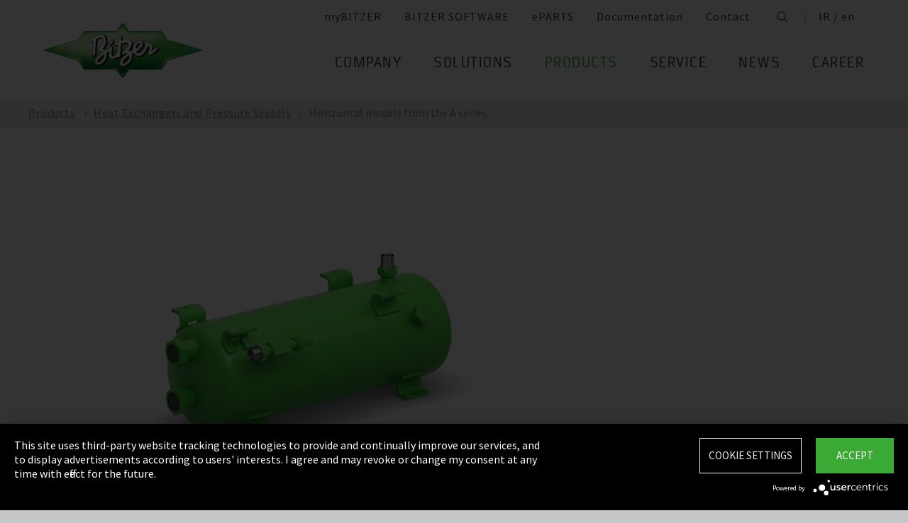

--- FILE ---
content_type: text/html;charset=UTF-8
request_url: https://www.bitzer.de/ir/en/liquid-receivers/horizontal-models-from-the-a-series/
body_size: 18492
content:

















<!-- is virtual country: true -->
<!-- #global.language.abbreviation: EN -->
<!-- #global.language.getLocale().getCountry(): GB -->
<!-- countryCode: IR -->

<!DOCTYPE html>
<html lang="en-IR" xmlns="http://www.w3.org/1999/xhtml" >
<head>
<script type="text/plain" data-usercentrics="Google Tag Manager">(function(w,d,s,l,i){w[l]=w[l]||[];w[l].push({'gtm.start':
new Date().getTime(),event:'gtm.js'});var f=d.getElementsByTagName(s)[0],
j=d.createElement(s),dl=l!='dataLayer'?'&l='+l:'';j.async=true;j.src=
'//www.googletagmanager.com/gtm.js?id='+i+dl;f.parentNode.insertBefore(j,f);
})(window,document,'script','dataLayer','GTM-PG8QDK');
// dataLayer.push({'ip_tracking_test': '10.0.0.205'});
</script>
<title>F…A series | liquid receivers (horizontal)</title>
<script type="application/javascript" src="https://app.usercentrics.eu/latest/main.js" language="en" id="UZKpRkXQt" ></script>
<meta name="theme-color" content="#41a62a">
<meta name="format-detection" content="telephone=no">
<meta name="viewport" content="width=device-width, initial-scale=1.0">
<meta http-equiv="Content-Type" content="text/html; charset=utf-8" />
<meta name="keywords" content="" />
<meta name="language" content="en" />
<meta name="robots" content="index, follow">
<meta name="description" content="For NH₃ / R717, up to 28 bar, 6 models with volumes 20 .. 320 l ➝ Learn more" />
<meta name="product_title" content="
Horizontal models from the A series
" />
<meta name="product_subtitle" content="The design and materials of this series were optimised for operation with ammonia." />
<meta name="searchresult_image" content="/shared_media/product_images/images_f_p/D_F_F202HA_1422-001.side.png" />
<meta name="is_archived_s" content="false" />
<meta name="breadcrumb_path" content="gb / en / Products / Products / Heat Exchangers and Pressure Vessels / Horizontal models from the A series" />
<meta name="solr_category" content="Products" />
<meta name="websitetype" content="international" />
<meta name="page_url" content="/gb/en/liquid-receivers/horizontal-models-from-the-a-series/" />
<meta name="change_date" content="1730362968781" />
<meta name="blacklist" content="au,nz" />

<link rel="canonical" href="https://www.bitzer.de/ir/en/liquid-receivers/horizontal-models-from-the-a-series/"/>
<link rel="icon" href="/css/images/favicon.png" sizes="40x40" >
<link rel="shortcut icon" type="image/png" href="/css/images/favicon.png" />
<link rel="stylesheet" type="text/css" href="/css/MyFontsWebfontsKit.css" media="all" />
<link rel="stylesheet" type="text/css" href="/css/refresh-styles-concat.css?v=22517649" media="all" />
<link rel="stylesheet" type="text/css" href="/css/print.css" media="print" />
<script type="text/javascript" src="/js/refresh/Patternlab/lib-js.js?v=21162370"></script>
<!-- Page generated at 09.09.2025 07:02:36 -->
<script type="text/javascript">
function createCookie(name, value) {
var expires = "";
var date = new Date();
date.setTime(date.getTime() + (14*24*60*60*1000));
expires = "; expires=" + date.toUTCString();
document.cookie = name +"=" + value + expires + "; path=/";
}
function createSessionCookie(name, value) {
document.cookie = name +"=" + value + "; path=/";
}
function deleteSessionCookie(name)
{
document.cookie = name +'=; Path=/; Expires=Thu, 01 Jan 1970 00:00:01 GMT;';
}
</script>
<script type="text/javascript">
window.gcaPress = 'PRESS';
window.gcaChooseAFile = 'Choose a file';
window.gcaPleaseSelect = 'please select';
window.gcaCommon = 'General';
window.gcaAllTypes = 'All types';
window.gcaAllSeries = 'All series';
window.gcaAllCategories = 'All categories';
window.gcaAllCompactors = 'All compressors';
window.gcaProductSeries = 'Product series';
window.gcaDeleteEntry = 'Remove entry';
window.gcaDocumentation = 'Documentation';
window.gcaLang = 'en';
window.gcaBestNo = 'Order no.';
window.gcaCad = 'CAD drawings';
window.gcaAddToWatchlist = 'On the notepad';
window.gcaProductAddedToWatchlistSuccess = 'The series was saved on the notepad.';
window.gcaRemoveFromWatchlist = 'Remove from notepad';
window.gcaProductRemovedFromWatchlistSuccess = 'The series was removed from the notepad.';
window.gcaWebsiteType = 'international';
window.gcaPutAQuestion = 'Submit request';
window.pdfIconUrl = '/css/images/svg/pdf_icon.svg';
window.zipIconUrl = '/css/images/svg/zip-icon.svg';
window.contactFormLink = '/ir/en/contacting-bitzer/?reason=Products&subject=';
function scrollTo(t){}
</script>
<link rel="preconnect" href="//cdn-eu.dynamicyield.com">
<link rel="preconnect" href="//st-eu.dynamicyield.com">
<link rel="preconnect" href="//rcom-eu.dynamicyield.com">
<link rel="dns-prefetch" href="//cdn-eu.dynamicyield.com">
<link rel="dns-prefetch" href="//st-eu.dynamicyield.com">
<link rel="dns-prefetch" href="//rcom-eu.dynamicyield.com">
<script type="text/javascript" src="//cdn-eu.dynamicyield.com/api/9876091/api_dynamic.js"></script>
<script type="text/javascript" src="//cdn-eu.dynamicyield.com/api/9876091/api_static.js"></script>
<script type="text/javascript">
window.DY = window.DY || {};
DY.recommendationContext = {type: 'OTHER', data: ['F…A series | liquid receivers (horizontal)']};
</script>
<script type="text/javascript">
createSessionCookie( "ice_visited_trigger_pages", 1);
</script>
</head>


<body class="en">
<!-- Google Tag Manager -->
<noscript><iframe src="//www.googletagmanager.com/ns.html?id=GTM-PG8QDK"
height="0" width="0" style="display:none;visibility:hidden"></iframe></noscript>
<style>
.file-upload > label:after {
content: "Choose a file";
}
</style>
<div class="content" id="container">
<div class="nav-anchor" id="nav-anchor">
<div id="search-form" class="search-form" data-toggler data-animate="fade-in" data-closable>
<div class="row align-middle">
<div class="columns small-12">
<form action="/ir/en/search/index.html" id="search" method="GET" class="row align-middle">
<div class="input-wrapper columns">
<input type="text" name="searchword" id="search-word" placeholder="Search" data-dpmaxz-eid="6" class="searchword">
</div>
<div class="columns shrink">
<button class="icon--only icon--search icon--search--large columns shrink" type="button" onclick="this.form.submit()"></button>
</div>
<div class="columns shrink">
<button class="icon--only icon--search icon--close columns shrink" type="button" data-close>×</button>
</div>
</form>
</div>
</div>
</div>
<header class="page-header" data-sticky-container>
<div class="sticky header" data-check-every="1" data-sticky data-sticky-on="small" data-anchor="nav-anchor" data-margin-top="0">
<div class="title-bar row bg-white vertical-align-wrapper">
<div class="title-bar-left vertical-align-content vertical-align-middle">
<a data-uid="Logo-Link" class="header-logo-wrapper" href="/ir/en/"><img src="/css/images/logo.jpg" alt="BITZER - Logo" class="logo hide-for-xlarge"></a>
</div>
<div class="title-bar-right vertical-align-content vertical-align-middle">
<button class="icon--only icon--search icon--search--large" type="button" data-toggle="search-form" onclick="setTimeout(function(){document.getElementById('search-word').focus()},50);"></button>
<button class="menu-icon" type="button" data-toggle="offCanvasRight"><span></span></button>
</div>
</div>
</div>
</header>
<div class="off-canvas-wrapper">
<div class="off-canvas-wrapper-inner no-transform" data-off-canvas-wrapper>
<div class="off-canvas position-right reveal-for-xlarge fixed navigation" id="offCanvasRight" data-off-canvas data-reveal-on="xlarge" data-position="right">

<ul id="meta-navigation" class="vertical align-right xlarge-horizontal menu meta-navigation" data-drilldown data-slide-speed="250" data-back-button="<li class='js-drilldown-back'><a data-uid='i405560440310604031060'>Back</a></li>">
<li>
<a data-uid="i4055604-1333906650-449233240" title="myBITZER" target="_blank" href="https://www.mybitzer.de/portal/landingpage?lang=en">myBITZER</a>
</li>
<li>
<a data-uid="i4055604-2472170111595736135" title="BITZER SOFTWARE" target="_blank" href="https://www.bitzer.de/websoftware/Default.aspx?lng=de&lang=de&country=de">BITZER SOFTWARE</a>
</li>
<li>
<a class="meta-navi-link-with-tooltip" id="i4055604-1327523461359087518" data-uid="i4055604-1327523461359087518" title="ePARTS" target="_blank" href="https://eparts.bitzer.de/">ePARTS</a>
<div data-uid="target-i4055604-1327523461359087518" class="hide show-for-xlarge link-tooltip-desktop">
<p>ePARTS makes finding the appropriate spare parts for our products fast and easy. The parts are listed according to the model range and appear as a simple zoomable expanded-view drawing. The software is free of charge. As a direct BITZER customer registered at myBITZER, you benefit from additional advanced features – for example, the ability to view online prices of individual spare parts.</p>
<img class="link-tooltip-desktop-close hide-for-small" src="/css/images/svg/close.svg">
</div>
<div data-uid="target-i4055604-1327523461359087518" class="hide hide-for-xlarge link-tooltip-mobile">
<p>ePARTS makes finding the appropriate spare parts for our products fast and easy. The parts are listed according to the model range and appear as a simple zoomable expanded-view drawing. The software is free of charge. As a direct BITZER customer registered at myBITZER, you benefit from additional advanced features – for example, the ability to view online prices of individual spare parts.</p>
<img class="link-tooltip-mobile-close hide-for-xlarge" src="/css/images/svg/close.svg">
</div>
</li>
<li>
<a data-uid="i4055604-1908600166414118162" title="Documentation" target="_blank" href="https://www.mybitzer.de/portal/document?lang=en&country=ir">Documentation</a>
</li>
<li>
<a data-uid="i4055604-1678787584-765805686" title="Contact" href="/ir/en/contacting-bitzer/">Contact</a>
</li>
<li class="show-for-xlarge search-icon-desktop"><button class="icon--only icon--search" type="button" data-toggle="search-form" onclick="setTimeout(function(){document.getElementById('search-word').focus()},50);"></button></li>
<li class="show-for-xlarge selected-country-desktop"><a data-uid="i4055604-76231757-76231757" id="country-2" href="javascript:document.getElementById('country').click()">Germany (de)</a></li>
</ul>
<script type="text/javascript">
function setMetaNaviOverlayCookie()
{
var date = new Date();
date.setTime(date.getTime() + (3600 * 24 * 365 * 1000));
var expires = '; expires=' + date.toGMTString();
document.cookie = 'showMetanaviOverlay=' + 'no' + expires + '; path=/';
}
function readMetaNaviCookie(name)
{
var nameEQ = name + "=";
var ca = document.cookie.split(';');
for(var i=0;i < ca.length;i++)
{
var c = ca[i];
while (c.charAt(0)==' ') c = c.substring(1,c.length);
if (c.indexOf(nameEQ) == 0) return c.substring(nameEQ.length,c.length);
}
return "";
}
jQuery( document ).ready(function()
{
jQuery(document).on('click','#country-2',function(e)
{
jQuery( this ).toggleClass( "active" );
});
// Desktop handling: mouse-over
jQuery(document).on('mouseover','.meta-navi-link-with-tooltip',function(e)
{
var link = jQuery(this);
// show tool-tip if no cookie was set
if( readMetaNaviCookie("showMetanaviOverlay") == "")
{
setTimeout( function() { jQuery(link).next('.link-tooltip-desktop').removeClass('hide').hide().fadeIn(500) }, 500 );
}
});
// Desktop handling: mouse-out
jQuery(document).on('mouseout','.meta-navi-link-with-tooltip',function(e)
{
// jQuery(this).next('.link-tooltip-desktop').hide();
});
// Desktop handling: close tool-tip
jQuery(document).on('click','.link-tooltip-desktop-close',function(e)
{
setMetaNaviOverlayCookie();
jQuery(".link-tooltip-desktop").removeClass("show").addClass("hide");
});
// Mobile handling: show tool-tip
if( readMetaNaviCookie("showMetanaviOverlay") == "")
{
jQuery(".link-tooltip-mobile").removeClass("hide");
}
// Mobile handling: close tool-tip
jQuery(document).on('click','.link-tooltip-mobile-close',function(e)
{
setMetaNaviOverlayCookie();
jQuery(".link-tooltip-mobile").removeClass("show").addClass("hide");
// resize height of navigation container
var numMobileNavigationItems = jQuery('.meta-navi-link-with-tooltip').parents('.meta-navigation').children(':not(.show-for-xlarge)').length;
var heightPerNavigationItem = 40;
var mobileNavigationHeight = numMobileNavigationItems * heightPerNavigationItem;
jQuery('.meta-navi-link-with-tooltip').parents('.is-drilldown').css('min-height', mobileNavigationHeight + 'px');
});
});
</script>
<!-- / meta -->
<!-- main nav -->
<div data-sticky-container class="main-navigation-wrapper" id="naviwrapper"> <ul class="vertical xlarge-horizontal align-right menu main-navigation sticky float-right-xlarge main-nav-submenu accordion-menu" data-accordion-menu data-slide-speed="0" data-multi-open="false" data-sticky-on="xlarge" data-anchor="nav-anchor" data-margin-top="0" data-allow-all-closed="true" data-submenu-toggle="true"> <li><a href="/ir/en/company/" title="Company">Company</a><ul class="menu horizontal nested small-collapse" data-tab-content> <li class="columns small-10 small-offset-1 xlarge-12 xlarge-offset-0"> <div> <ul class="sub menu vertical nested"> <li><a target="_self" data-uid="i40556041683947569837414257" debug2="TODO: BITZERDB-519" href="/ir/en/about-us/" title="About us">About us</a></li> <li><a target="_self" data-uid="i405560413139054711736115716" debug2="TODO: BITZERDB-519" href="/ir/en/bitzer-worldwide/index.html" title="BITZER worldwide">BITZER worldwide</a></li> <li><a target="_self" data-uid="i40556041075249466-730451407" debug2="TODO: BITZERDB-519" href="/ir/en/other-companies/" title="Group Companies">Group Companies</a></li> <li><a target="_self" data-uid="i4055604706330517-1921570297" debug2="TODO: BITZERDB-519" href="/ir/en/responsibility.jsp" title="Responsibility at BITZER">Responsibility at BITZER</a></li></ul> </div> </li> <li class="columns small-10 small-offset-1 xlarge-12 xlarge-offset-0"> <span>Purchasing and Logistics</span> <div> <ul class="sub menu vertical nested"> <li><a target="_self" data-uid="i4055604443122515136436496" debug2="TODO: BITZERDB-519" href="/ir/en/purchasing-and-logistics/purchasing-philosophy/" title="Purchasing Philosophy">Purchasing Philosophy</a></li> <li><a target="_self" data-uid="i40556042132247321109751071" debug2="TODO: BITZERDB-519" href="/ir/en/purchasing-and-logistics/supplier-application/" title="Supplier application">Supplier application</a></li> <li><a target="_self" data-uid="i4055604-978294581-421728219" debug2="TODO: BITZERDB-519" href="/ir/en/purchasing-and-logistics/downloads/" title="Downloads">Downloads</a></li> <li><a target="_self" data-uid="i4055604-334906157-365072323" debug2="TODO: BITZERDB-519" href="/ir/en/purchasing-and-logistics/bitzer-goes-ariba/" title="BITZER goes Ariba">BITZER goes Ariba</a></li></ul> </div> </li> </ul> </li><li><a href="/ir/en/applications/" title="Solutions">Solutions</a><ul class="menu horizontal nested small-collapse" data-tab-content> <li class="columns small-10 small-offset-1 xlarge-12 xlarge-offset-0"> <div> <ul class="sub menu vertical nested"> <li><a target="_self" data-uid="i4055604-8478013331932789857" debug2="TODO: BITZERDB-519" href="/ir/en/refrigeration-technology/" title="Refrigeration">Refrigeration</a></li> <li><a target="_self" data-uid="i4055604-107676068216668544" debug2="TODO: BITZERDB-519" href="/ir/en/air-conditioning-technology/" title="Air Conditioning and Process Cooling">Air Conditioning and Process Cooling</a></li> <li><a target="_self" data-uid="i4055604-985093893-1860511903" debug2="TODO: BITZERDB-519" href="/ir/en/heat-pumps/" title="Heat pumps">Heat pumps</a></li> <li><a target="_self" data-uid="i4055604-12380346791382718406" debug2="TODO: BITZERDB-519" href="/ir/en/transport/" title="Transport">Transport</a></li> </ul> </div> </li> </ul> </li><li><a data-uid="i4055604-939117180-1435210958" class="active" href="/ir/en/products/index.html" title="Products">Products</a><ul class="menu horizontal nested small-collapse" data-tab-content> <li class="columns small-10 small-offset-1 xlarge-12 xlarge-offset-0"> <div> <ul class="sub menu vertical nested"> <li><a target="_self" data-uid="i4055604-79122958685790261" debug2="TODO: BITZERDB-519" href="/ir/en/reciprocating-compressors/index.html" title="Reciprocating Compressors">Reciprocating Compressors</a></li> <li><a target="_self" data-uid="i4055604278031938-804348191" debug2="TODO: BITZERDB-519" href="/ir/en/screw-compressors/index.html" title="Screw Compressors">Screw Compressors</a></li> <li><a target="_self" data-uid="i4055604-3037195571290957064" debug2="TODO: BITZERDB-519" href="/ir/en/scroll-compressors/index.html" title="Scroll Compressors">Scroll Compressors</a></li> <li><a target="_self" data-uid="i4055604-283815895-1549391526" debug2="TODO: BITZERDB-519" href="/ir/en/condensing-units/index.html" title="Condensing Units">Condensing Units</a></li> <li><a target="_self" data-uid="i405560417591096551426565471" class="active" href="/ir/en/heat-exchangers-and-pressure-vessels/index.html" title="Heat Exchangers and Pressure Vessels">Heat Exchangers and Pressure Vessels</a></li> <li><a target="_self" data-uid="i4055604263065402-1877675159" debug2="TODO: BITZERDB-519" href="/ir/en/products/electronics-and-controls/index.html" title="Electronic Components">Electronic Components</a></li> <li><a target="_self" data-uid="i4055604-1624138457-351792732" debug2="TODO: BITZERDB-519" href="/ir/en/products/ammonia-compressor-packs/index.html" title="Ammonia Compressor Packs">Ammonia Compressor Packs</a></li> </ul> </div> </li> <li class="columns small-10 small-offset-1 xlarge-12 xlarge-offset-0"> <span>Tools & Archive</span> <div> <ul class="sub menu vertical nested"> <li><a target="_self" data-uid="i40556041383974343-1081186241" debug2="TODO: BITZERDB-519" href="/ir/en/tools-archive/software/software/" title="Software">Software</a></li> <li><a target="_self" data-uid="i40556042047634-990439842" debug2="TODO: BITZERDB-519" href="/ir/en/tools-archive/apps/" title="Apps">Apps</a></li> <li><a target="_blank" data-uid="i40556046194755431538291768" debug2="TODO: BITZERDB-519" href="https://www.bitzer-refrigerantreport.com/" title="Refrigerant Report">Refrigerant Report</a></li> <li><a target="_self" data-uid="i40556041451195918-1209404063" debug2="TODO: BITZERDB-519" href="/ir/en/productexplorer/" title="Productexplorer">Productexplorer</a></li> <li><a target="_self" data-uid="i4055604617844199383613662" debug2="TODO: BITZERDB-519" href="/ir/en/tools-archive/piracy/index-2.jsp" title="Original or Counterfeit?">Original or Counterfeit?</a></li> <li><a target="_self" data-uid="i4055604-629651672077745610" debug2="TODO: BITZERDB-519" href="/ir/en/tools-archive/product-archive/" title="Product Archive">Product Archive</a></li> <li><a target="_self" data-uid="i4055604-1301732800540353061" debug2="TODO: BITZERDB-519" href="/ir/en/bdn.jsp" title="BITZER DIGITAL NETWORK">BITZER DIGITAL NETWORK</a></li></ul> </div> </li> </ul> </li><li><a href="/ir/en/service/" title="Service">Service</a><ul class="menu horizontal nested small-collapse" data-tab-content> <li class="columns small-10 small-offset-1 xlarge-12 xlarge-offset-0"> <div> <ul class="sub menu vertical nested"> <li><a target="_blank" data-uid="i4055604-1754957960759722502" debug2="TODO: BITZERDB-519" href="https://trainings-events.bitzer.de/tms/frontend/index.cfm?l=1000&modus=" title="SCHAUFLER Academy Trainings & Seminars">SCHAUFLER Academy Trainings & Seminars</a></li> <li><a target="_self" data-uid="i4055604-1612644280-2134704950" debug2="TODO: BITZERDB-519" href="/ir/en/service/services/original-spare-parts/" title="ORIGINAL SPARE PARTS">ORIGINAL SPARE PARTS</a></li> <li><a target="_self" data-uid="i4055604-861507457-800987549" debug2="TODO: BITZERDB-519" href="/ir/en/service/services/after-sales-and-repair/" title="After Sales & Repair">After Sales & Repair</a></li> <li><a target="_self" data-uid="i40556049172577032139512010" debug2="TODO: BITZERDB-519" href="/ir/en/service/services/warranty-extension/" title="Warranty Management">Warranty Management</a></li> <li><a target="_self" data-uid="i4055604-90532060467029269" debug2="TODO: BITZERDB-519" href="/ir/en/service/services/bitzer-services/" title="BITZER Services">BITZER Services</a></li> <li><a target="_self" data-uid="i4055604274970949-2079448899" debug2="TODO: BITZERDB-519" href="/ir/en/service/services/marineservicenetwork/" title="Marine Service Network">Marine Service Network</a></li></ul> </div> </li> </ul> </li><li><a href="/ir/en/news/" title="News">News</a><ul class="menu horizontal nested small-collapse" data-tab-content> <li class="columns small-10 small-offset-1 xlarge-12 xlarge-offset-0"> <div> <ul class="sub menu vertical nested"> <li><a target="_self" data-uid="i4055604-601228119-954506772" debug2="TODO: BITZERDB-519" href="/ir/en/press/" title="Press releases">Press releases</a></li> <li><a target="_self" data-uid="i4055604-866678673-1934603539" debug2="TODO: BITZERDB-519" href="/ir/en/press-materials/" title="Press materials">Press materials</a></li></ul> </div> </li> <li class="columns small-10 small-offset-1 xlarge-12 xlarge-offset-0"> <div> <ul class="sub menu vertical nested"> <li><a target="_self" data-uid="i40556042132488147-583173994" debug2="TODO: BITZERDB-519" href="/ir/en/events/" title="Trade Fairs">Trade Fairs</a></li></ul> </div> </li> </ul> </li> <li>  <a href="/ir/en/career/" title="Career">Career</a>  <ul class="menu horizontal nested small-collapse" data-tab-content>  <li class="columns small-10 small-offset-1 xlarge-12 xlarge-offset-0">   <div> <ul class="sub menu vertical nested">  <li><a target="_self" data-uid="i4055604-4765498536173365" debug2="TODO: BITZERDB-519" href="/ir/en/career/career-at-bitzer/bitzer-as-an-employer/" title="BITZER as an employer">BITZER as an employer</a></li>  <li><a target="_self" data-uid="i40556042234742551884965279" debug2="TODO: BITZERDB-519" href="/ir/en/career/career-at-bitzer/job-vacancies/" title="Job portal">Job portal</a></li>  <li><a target="_self" data-uid="i4055604693661823728562" debug2="TODO: BITZERDB-519" href="/ir/en/career/career-at-bitzer/faq/" title="FAQ">FAQ</a></li>  </ul> </div>  </li>  <li class="columns small-10 small-offset-1 xlarge-12 xlarge-offset-0">  <span>Career Groups</span>  <div> <ul class="sub menu vertical nested">  <li><a target="_self" data-uid="i4055604-21165240711798231988" debug2="TODO: BITZERDB-519" href="/ir/en/career/career-groups/training-and-studies/" title="Training and Education">Training and Education</a></li>  <li><a target="_self" data-uid="i4055604-1162259418-1513326881" debug2="TODO: BITZERDB-519" href="/ir/en/career/career-groups/new-to-the-job-market/" title="Career Starters">Career Starters</a></li>  <li><a target="_self" data-uid="i4055604-1999515258-1016310435" debug2="TODO: BITZERDB-519" href="/ir/en/career/career-groups/applicants-with-experience/" title="Experienced Professionals">Experienced Professionals</a></li>  <li><a target="_self" data-uid="i4055604-1142134777-88480623" debug2="TODO: BITZERDB-519" href="/ir/en/career/career-groups/refrigeration-and-air-conditioning-professionals/" title="Refrigeration and Air Conditioning Professionals">Refrigeration and Air Conditioning Professionals</a></li>  <li><a target="_self" data-uid="i4055604-1165853640-1838561584" debug2="TODO: BITZERDB-519" href="/ir/en/career/career-groups/trainee-and-master-thesis/" title="Trainee & Master Thesis">Trainee & Master Thesis</a></li>  </ul> </div>  </li>  </ul>  </li>   </ul> <div class="row show-for-xlarge"> <div class="columns"> <a data-uid="i4055604-1285673059-1324468476" href="/ir/en/" class="off-canvas-logo-wrapper"> <img src="/css/images/logo.jpg" alt="BITZER - Logo" class="logo"> </a> </div> </div> </div>
<!-- / main nav -->
<!-- international -->
<ul id="countrylist" class="vertical menu country-selector drilldown" data-drilldown data-allow-all-closed="true" data-multi-open="false" data-back-button="<li class='js-drilldown-back'><a data-uid='i405560440310603015911'>Back</a></li>" data-auto-height="true" data-animate-height="true">
<li>
<a data-uid="i4055604-76231757-76231757" id="country" class="hide-for-xlarge" href="#">Germany (de)</a>
<ul data-tab-content>
<li class="li-close-button"><button class="icon--only icon--search icon--close show-for-xlarge" type="button" onclick="document.getElementById('country').click()">×</button></li>
<li>
<h3 class="language-select-headline headline-style-3 primary-color">Please select country and language:</h3>
</li>
<li>
<a class="language-select-europe" data-uid="i405560440309704030970" href="#">Europe</a>
<ul class="row xlarge-up-4 continentContainer">
<li class="columns"><a data-is-country-select="true" data-uid="i40556041017581365-898070931" id="ATde" title="europe" href="/at/de/waermetauscher-und-druckbehaelter/liegende-modelle-der-a-serie/">Austria / de&#x200E;</a></li>
<li class="columns"><a data-is-country-select="true" data-uid="i40556041439988344-808651477" id="BYen" title="europe" href="/by/en/liquid-receivers/horizontal-models-from-the-a-series/">Belarus / en&#x200E;</a></li>
<li class="columns"><a data-is-country-select="true" data-uid="i405560414401584353158" id="BEfr" title="europe" href="/bx/fr/index.jsp?country=BE">Belgium / fr</a></li>
<li class="columns"><a data-is-country-select="true" data-uid="i40556041407830465-808651477" id="BAen" title="europe" href="/ba/en/liquid-receivers/horizontal-models-from-the-a-series/">Bosnia-Herzegovina / en&#x200E;</a></li>
<li class="columns"><a data-is-country-select="true" data-uid="i4055604-1284813001-808651477" id="BGen" title="europe" href="/bg/en/liquid-receivers/horizontal-models-from-the-a-series/">Bulgaria / en&#x200E;</a></li>
<li class="columns"><a data-is-country-select="true" data-uid="i4055604-1592524213-808651477" id="HRen" title="europe" href="/hr/en/liquid-receivers/horizontal-models-from-the-a-series/">Croatia / en&#x200E;</a></li>
<li class="columns"><a data-is-country-select="true" data-uid="i40556042033349046-808651477" id="CYen" title="europe" href="/cy/en/liquid-receivers/horizontal-models-from-the-a-series/">Cyprus / en&#x200E;</a></li>
<li class="columns"><a data-is-country-select="true" data-uid="i4055604370902121-808651477" id="CZen" title="europe" href="/cz/en/liquid-receivers/horizontal-models-from-the-a-series/">Czech Republic / en&#x200E;</a></li>
<li class="columns"><a data-is-country-select="true" data-uid="i4055604-1077783494-808651477" id="DKen" title="europe" href="/dk/en/liquid-receivers/horizontal-models-from-the-a-series/">Denmark / en&#x200E;</a></li>
<li class="columns"><a data-is-country-select="true" data-uid="i4055604-10777834941718891149" id="DKdk-en" title="europe" href="/dk/dk-en/products/heat-exchangers-and-pressure-vessels/liquid-receivers/for-nh-x2083/horizontal-models-from-the-a-series/">Denmark / dk-en&#x200E;</a></li>
<li class="columns"><a data-is-country-select="true" data-uid="i4055604216141213-808651477" id="EEen" title="europe" href="/ee/en/liquid-receivers/horizontal-models-from-the-a-series/">Estonia / en&#x200E;</a></li>
<li class="columns"><a data-is-country-select="true" data-uid="i4055604811710550-808651477" id="FIen" title="europe" href="/fi/en/liquid-receivers/horizontal-models-from-the-a-series/">Finland / en&#x200E;</a></li>
<li class="columns"><a data-is-country-select="true" data-uid="i40556042112320571-1974498592" id="FRfr" title="europe" href="/fr/fr/echangeurs-de-chaleur-et-reservoirs-sous-pression/modeles-horizontaux-de-la-serie-a/">France / fr&#x200E;</a></li>
<li class="columns"><a data-is-country-select="true" data-uid="i40556041588421523-898070931" id="DEde" title="europe" href="/de/de/waermetauscher-und-druckbehaelter/liegende-modelle-der-a-serie/">Germany / de&#x200E;</a></li>
<li class="columns"><a data-is-country-select="true" data-uid="i40556042141060237-808651477" id="GRen" title="europe" href="/gr/en/liquid-receivers/horizontal-models-from-the-a-series/">Greece / en&#x200E;</a></li>
<li class="columns"><a data-is-country-select="true" data-uid="i4055604-1364848382-808651477" id="HUen" title="europe" href="/hu/en/liquid-receivers/horizontal-models-from-the-a-series/">Hungary / en&#x200E;</a></li>
<li class="columns"><a data-is-country-select="true" data-uid="i4055604-1000832298-808651477" id="ISen" title="europe" href="/is/en/liquid-receivers/horizontal-models-from-the-a-series/">Iceland / en&#x200E;</a></li>
<li class="columns"><a data-is-country-select="true" data-uid="i4055604-571395033-808651477" id="IEen" title="europe" href="/ie/en/liquid-receivers/horizontal-models-from-the-a-series/">Ireland / en&#x200E;</a></li>
<li class="columns"><a data-is-country-select="true" data-uid="i405560470969475-1601644735" id="ITit" title="europe" href="/it/it/scambiatori-di-calore-e-recipienti-in-pressione/modelli-orizzontali-della-serie-a/">Italy / it&#x200E;</a></li>
<li class="columns"><a data-is-country-select="true" data-uid="i4055604-2025997777-808651477" id="LVen" title="europe" href="/lv/en/liquid-receivers/horizontal-models-from-the-a-series/">Latvia / en&#x200E;</a></li>
<li class="columns"><a data-is-country-select="true" data-uid="i40556041343600073-808651477" id="LTen" title="europe" href="/lt/en/liquid-receivers/horizontal-models-from-the-a-series/">Lithuania / en&#x200E;</a></li>
<li class="columns"><a data-is-country-select="true" data-uid="i4055604-17269925063158" id="LUfr" title="europe" href="/bx/fr/index.jsp?country=LU">Luxembourg / fr</a></li>
<li class="columns"><a data-is-country-select="true" data-uid="i405560474108325-808651477" id="MTen" title="europe" href="/mt/en/liquid-receivers/horizontal-models-from-the-a-series/">Malta / en&#x200E;</a></li>
<li class="columns"><a data-is-country-select="true" data-uid="i4055604-9288984483158" id="NLen" title="europe" href="/bx/en/index.jsp?country=NL">Netherlands / en</a></li>
<li class="columns"><a data-is-country-select="true" data-uid="i4055604-1955869026-808651477" id="NOen" title="europe" href="/no/en/liquid-receivers/horizontal-models-from-the-a-series/">Norway / en&#x200E;</a></li>
<li class="columns"><a data-is-country-select="true" data-uid="i4055604-1898810230-808651477" id="PLen" title="europe" href="/pl/en/liquid-receivers/horizontal-models-from-the-a-series/">Poland / en&#x200E;</a></li>
<li class="columns"><a data-is-country-select="true" data-uid="i4055604794006110329446964" id="PTpt" title="europe" href="/pt/pt/trocadores-de-calor-e-vasos-de-pressao/modelos-horizontais-da-serie-a/">Portugal / pt&#x200E;</a></li>
<li class="columns"><a data-is-country-select="true" data-uid="i4055604-1252611147-808651477" id="ROen" title="europe" href="/ro/en/liquid-receivers/horizontal-models-from-the-a-series/">Romania / en&#x200E;</a></li>
<li class="columns"><a data-is-country-select="true" data-uid="i4055604-18357851253651" id="RUru" title="europe" href="/ru/ru">Russia / ru</a></li>
<li class="columns"><a data-is-country-select="true" data-uid="i4055604-1810647696-808651477" id="CSen" title="europe" href="/cs/en/liquid-receivers/horizontal-models-from-the-a-series/">Serbia & Montenegro / en&#x200E;</a></li>
<li class="columns"><a data-is-country-select="true" data-uid="i4055604-1019673374-808651477" id="SKen" title="europe" href="/sk/en/liquid-receivers/horizontal-models-from-the-a-series/">Slovakia / en&#x200E;</a></li>
<li class="columns"><a data-is-country-select="true" data-uid="i4055604-1019551327-808651477" id="SIen" title="europe" href="/si/en/liquid-receivers/horizontal-models-from-the-a-series/">Slovenia / en&#x200E;</a></li>
<li class="columns"><a data-is-country-select="true" data-uid="i4055604800854171465702400" id="ESes" title="europe" href="/es/es/intercambiadores-de-calor-y-recipientes-a-presion/modelos-horizontales-de-la-serie-a/">Spain / es&#x200E;</a></li>
<li class="columns"><a data-is-country-select="true" data-uid="i4055604-1805740532-808651477" id="SEen" title="europe" href="/se/en/liquid-receivers/horizontal-models-from-the-a-series/">Sweden / en&#x200E;</a></li>
<li class="columns"><a data-is-country-select="true" data-uid="i4055604-1628560509-898070931" id="CHde" title="europe" href="/ch/de/waermetauscher-und-druckbehaelter/liegende-modelle-der-a-serie/">Switzerland / de&#x200E;</a></li>
<li class="columns"><a data-is-country-select="true" data-uid="i4055604-1778564402-808651477" id="TRen" title="europe" href="/tr/en/liquid-receivers/horizontal-models-from-the-a-series/">Turkey / en&#x200E;</a></li>
<li class="columns"><a data-is-country-select="true" data-uid="i40556041299996251-808651477" id="UAen" title="europe" href="/ua/en/liquid-receivers/horizontal-models-from-the-a-series/">Ukraine / en&#x200E;</a></li>
<li class="columns"><a data-is-country-select="true" data-uid="i4055604-1691889586-808651477" id="GBen" title="europe" href="/gb/en/liquid-receivers/horizontal-models-from-the-a-series/">United Kingdom / en&#x200E;</a></li>
</ul>
</li>
<li>
<a data-uid="i405560440309714030971" href="#">America</a>
<ul class="row xlarge-up-4 continentContainer">
<li class="columns"><a data-is-country-select="true" data-uid="i4055604-488250169-488250169" id="ARes" title="america" href="/ar/es/intercambiadores-de-calor-y-recipientes-a-presion/modelos-horizontales-de-la-serie-a/">Argentina / es&#x200E;</a></li>
<li class="columns"><a data-is-country-select="true" data-uid="i4055604-1687873386-1687873386" id="BBen" title="america" href="/bb/en/liquid-receivers/horizontal-models-from-the-a-series/">Barbados / en&#x200E;</a></li>
<li class="columns"><a data-is-country-select="true" data-uid="i405560419861218031986121803" id="BZen" title="america" href="/bz/en/liquid-receivers/horizontal-models-from-the-a-series/">Belize / en&#x200E;</a></li>
<li class="columns"><a data-is-country-select="true" data-uid="i405560419825633981982563398" id="BOes" title="america" href="/bo/es/intercambiadores-de-calor-y-recipientes-a-presion/modelos-horizontales-de-la-serie-a/">Bolivien / es&#x200E;</a></li>
<li class="columns"><a data-is-country-select="true" data-uid="i405560420173337992017333799" id="BQen" title="america" href="/bq/en/liquid-receivers/horizontal-models-from-the-a-series/">Bonaire, Sint Eustatius and Saba / en&#x200E;</a></li>
<li class="columns"><a data-is-country-select="true" data-uid="i405560419978156923152" id="BRpt-br" title="america" href="/br/pt-br">Brazil / pt-br</a></li>
<li class="columns"><a data-is-country-select="true" data-uid="i405560420111080782011108078" id="CAen" title="america" href="/ca/en/liquid-receivers/horizontal-models-from-the-a-series/">Canada / en&#x200E;</a></li>
<li class="columns"><a data-is-country-select="true" data-uid="i405560420111080782011108078" id="CAfr" title="america" href="/ca/fr/echangeurs-de-chaleur-et-reservoirs-sous-pression/modeles-horizontaux-de-la-serie-a/">Canada / fr&#x200E;</a></li>
<li class="columns"><a data-is-country-select="true" data-uid="i405560419043033571904303357" id="GBen" title="america" href="/gb/en/liquid-receivers/horizontal-models-from-the-a-series/">Caribbean / en&#x200E;</a></li>
<li class="columns"><a data-is-country-select="true" data-uid="i40556046507852565078525" id="CLes" title="america" href="/cl/es/intercambiadores-de-calor-y-recipientes-a-presion/modelos-horizontales-de-la-serie-a/">Chile / es&#x200E;</a></li>
<li class="columns"><a data-is-country-select="true" data-uid="i4055604-564327172-564327172" id="COes" title="america" href="/co/es/intercambiadores-de-calor-y-recipientes-a-presion/modelos-horizontales-de-la-serie-a/">Colombia / es&#x200E;</a></li>
<li class="columns"><a data-is-country-select="true" data-uid="i4055604-2100387967-2100387967" id="CRes" title="america" href="/cr/es/intercambiadores-de-calor-y-recipientes-a-presion/modelos-horizontales-de-la-serie-a/">Costa Rica / es&#x200E;</a></li>
<li class="columns"><a data-is-country-select="true" data-uid="i405560421115692111569" id="CUes" title="america" href="/cu/es/intercambiadores-de-calor-y-recipientes-a-presion/modelos-horizontales-de-la-serie-a/">Cuba / es&#x200E;</a></li>
<li class="columns"><a data-is-country-select="true" data-uid="i4055604-1503882768-1503882768" id="CWen" title="america" href="/cw/en/liquid-receivers/horizontal-models-from-the-a-series/">Curacao / en&#x200E;</a></li>
<li class="columns"><a data-is-country-select="true" data-uid="i4055604-961132210-961132210" id="DOes" title="america" href="/do/es/intercambiadores-de-calor-y-recipientes-a-presion/modelos-horizontales-de-la-serie-a/">Dominican Republic / es&#x200E;</a></li>
<li class="columns"><a data-is-country-select="true" data-uid="i4055604-241428163-241428163" id="ECes" title="america" href="/ec/es/intercambiadores-de-calor-y-recipientes-a-presion/modelos-horizontales-de-la-serie-a/">Ecuador / es&#x200E;</a></li>
<li class="columns"><a data-is-country-select="true" data-uid="i4055604828611831828611831" id="SVes" title="america" href="/sv/es/intercambiadores-de-calor-y-recipientes-a-presion/modelos-horizontales-de-la-serie-a/">El Salvador / es&#x200E;</a></li>
<li class="columns"><a data-is-country-select="true" data-uid="i405560419486241701948624170" id="GDes" title="america" href="/gd/es/intercambiadores-de-calor-y-recipientes-a-presion/modelos-horizontales-de-la-serie-a/">Grenada / es&#x200E;</a></li>
<li class="columns"><a data-is-country-select="true" data-uid="i405560418762431491876243149" id="GTes" title="america" href="/gt/es/intercambiadores-de-calor-y-recipientes-a-presion/modelos-horizontales-de-la-serie-a/">Guatemala / es&#x200E;</a></li>
<li class="columns"><a data-is-country-select="true" data-uid="i40556046948784569487845" id="HTfr" title="america" href="/ht/fr/echangeurs-de-chaleur-et-reservoirs-sous-pression/modeles-horizontaux-de-la-serie-a/">Haiti / fr&#x200E;</a></li>
<li class="columns"><a data-is-country-select="true" data-uid="i4055604-392857044-392857044" id="HNes" title="america" href="/hn/es/intercambiadores-de-calor-y-recipientes-a-presion/modelos-horizontales-de-la-serie-a/">Honduras / es&#x200E;</a></li>
<li class="columns"><a data-is-country-select="true" data-uid="i4055604-163518860-163518860" id="JMen" title="america" href="/jm/en/liquid-receivers/horizontal-models-from-the-a-series/">Jamaika / en&#x200E;</a></li>
<li class="columns"><a data-is-country-select="true" data-uid="i4055604-1993568043-1993568043" id="MXes" title="america" href="/mx/es/intercambiadores-de-calor-y-recipientes-a-presion/modelos-horizontales-de-la-serie-a/">Mexico / es&#x200E;</a></li>
<li class="columns"><a data-is-country-select="true" data-uid="i4055604-564536224-564536224" id="ANen" title="america" href="/an/en/liquid-receivers/horizontal-models-from-the-a-series/">Netherlands Antilles / en&#x200E;</a></li>
<li class="columns"><a data-is-country-select="true" data-uid="i4055604-382183221-382183221" id="NIes" title="america" href="/ni/es/intercambiadores-de-calor-y-recipientes-a-presion/modelos-horizontales-de-la-serie-a/">Nicaragua / es&#x200E;</a></li>
<li class="columns"><a data-is-country-select="true" data-uid="i4055604-1911679976-1911679976" id="PAes" title="america" href="/pa/es/intercambiadores-de-calor-y-recipientes-a-presion/modelos-horizontales-de-la-serie-a/">Panama / es&#x200E;</a></li>
<li class="columns"><a data-is-country-select="true" data-uid="i405560412359059581235905958" id="PYes" title="america" href="/py/es/intercambiadores-de-calor-y-recipientes-a-presion/modelos-horizontales-de-la-serie-a/">Paraguay / es&#x200E;</a></li>
<li class="columns"><a data-is-country-select="true" data-uid="i405560424839922483992" id="PEes" title="america" href="/pe/es/intercambiadores-de-calor-y-recipientes-a-presion/modelos-horizontales-de-la-serie-a/">Peru / es&#x200E;</a></li>
<li class="columns"><a data-is-country-select="true" data-uid="i4055604-1510676042-1510676042" id="PRen" title="america" href="/pr/en/liquid-receivers/horizontal-models-from-the-a-series/">Puerto Rico / en&#x200E;</a></li>
<li class="columns"><a data-is-country-select="true" data-uid="i4055604-1510676042-1510676042" id="PRes" title="america" href="/pr/es/intercambiadores-de-calor-y-recipientes-a-presion/modelos-horizontales-de-la-serie-a/">Puerto Rico / es&#x200E;</a></li>
<li class="columns"><a data-is-country-select="true" data-uid="i4055604-1535734334-1535734334" id="SXen" title="america" href="/sx/en/liquid-receivers/horizontal-models-from-the-a-series/">Sint Maarten (Dutch part) / en&#x200E;</a></li>
<li class="columns"><a data-is-country-select="true" data-uid="i4055604-1512421445-1512421445" id="TTen" title="america" href="/tt/en/liquid-receivers/horizontal-models-from-the-a-series/">Trinidad & Tobago / en&#x200E;</a></li>
<li class="columns"><a data-is-country-select="true" data-uid="i4055604-18164885753742" id="USus" title="america" href="/us/us">U.S.A. / us</a></li>
<li class="columns"><a data-is-country-select="true" data-uid="i4055604956880505956880505" id="VEes" title="america" href="/ve/es/intercambiadores-de-calor-y-recipientes-a-presion/modelos-horizontales-de-la-serie-a/">Venezuela / es&#x200E;</a></li>
</ul>
</li>
<li>
<a data-uid="i405560440309734030973" href="#">Asia</a>
<ul class="row xlarge-up-4 continentContainer">
<li class="columns"><a data-is-country-select="true" data-uid="i405560413222673891322267389" id="BHen" title="asia" href="/bh/en/liquid-receivers/horizontal-models-from-the-a-series/">Bahrain / en&#x200E;</a></li>
<li class="columns"><a data-is-country-select="true" data-uid="i4055604-770596381-770596381" id="BDen" title="asia" href="/bd/en/liquid-receivers/horizontal-models-from-the-a-series/">Bangladesh / en&#x200E;</a></li>
<li class="columns"><a data-is-country-select="true" data-uid="i405560419983998531998399853" id="BNen" title="asia" href="/bn/en/liquid-receivers/horizontal-models-from-the-a-series/">Brunei / en&#x200E;</a></li>
<li class="columns"><a data-is-country-select="true" data-uid="i4055604650785833179" id="CNzh" title="asia" href="/cn/zh">China / zh</a></li>
<li class="columns"><a data-is-country-select="true" data-uid="i405560413381633411338163341" id="HKen" title="asia" href="/hk/en/liquid-receivers/horizontal-models-from-the-a-series/">Hong Kong SAR of China / en&#x200E;</a></li>
<li class="columns"><a data-is-country-select="true" data-uid="i40556047079349570793495" id="INin-en" title="asia" href="/in/in-en/products/heat-exchangers-and-pressure-vessels/liquid-receivers/for-nh-x2083/horizontal-models-from-the-a-series/">India / in-en&#x200E;</a></li>
<li class="columns"><a data-is-country-select="true" data-uid="i40556047079349570793495" id="INen" title="asia" href="/in/en/liquid-receivers/horizontal-models-from-the-a-series/">India / en&#x200E;</a></li>
<li class="columns"><a data-is-country-select="true" data-uid="i405560414740196201474019620" id="IDen" title="asia" href="/id/en/liquid-receivers/horizontal-models-from-the-a-series/">Indonesia / en&#x200E;</a></li>
<li class="columns"><a data-is-country-select="true" data-uid="i405560422874142287414" id="IRen" title="asia" href="/ir/en/liquid-receivers/horizontal-models-from-the-a-series/">Iran / en&#x200E;</a></li>
<li class="columns"><a data-is-country-select="true" data-uid="i4055604-2095341728-2095341728" id="ILen" title="asia" href="/il/en/liquid-receivers/horizontal-models-from-the-a-series/">Israel / en&#x200E;</a></li>
<li class="columns"><a data-is-country-select="true" data-uid="i4055604713410303398" id="JPja" title="asia" href="/jp/ja">Japan / ja</a></li>
<li class="columns"><a data-is-country-select="true" data-uid="i4055604-2070403900-2070403900" id="JOen" title="asia" href="/jo/en/liquid-receivers/horizontal-models-from-the-a-series/">Jordan / en&#x200E;</a></li>
<li class="columns"><a data-is-country-select="true" data-uid="i4055604-2036087297-2036087297" id="KWen" title="asia" href="/kw/en/liquid-receivers/horizontal-models-from-the-a-series/">Kuwait / en&#x200E;</a></li>
<li class="columns"><a data-is-country-select="true" data-uid="i405560417158513171715851317" id="LBen" title="asia" href="/lb/en/liquid-receivers/horizontal-models-from-the-a-series/">Lebanon / en&#x200E;</a></li>
<li class="columns"><a data-is-country-select="true" data-uid="i4055604131201883131201883" id="MYen" title="asia" href="/my/en/liquid-receivers/horizontal-models-from-the-a-series/">Malaysia / en&#x200E;</a></li>
<li class="columns"><a data-is-country-select="true" data-uid="i4055604133498567133498567" id="MVen" title="asia" href="/mv/en/liquid-receivers/horizontal-models-from-the-a-series/">Maldives / en&#x200E;</a></li>
<li class="columns"><a data-is-country-select="true" data-uid="i4055604-1119566907-1119566907" id="MMen" title="asia" href="/mm/en/liquid-receivers/horizontal-models-from-the-a-series/">Myanmar / en&#x200E;</a></li>
<li class="columns"><a data-is-country-select="true" data-uid="i405560424613552461355" id="OMen" title="asia" href="/om/en/liquid-receivers/horizontal-models-from-the-a-series/">Oman / en&#x200E;</a></li>
<li class="columns"><a data-is-country-select="true" data-uid="i405560410432465891043246589" id="PKen" title="asia" href="/pk/en/liquid-receivers/horizontal-models-from-the-a-series/">Pakistan / en&#x200E;</a></li>
<li class="columns"><a data-is-country-select="true" data-uid="i4055604-532216159-532216159" id="PHen" title="asia" href="/ph/en/liquid-receivers/horizontal-models-from-the-a-series/">Philippines / en&#x200E;</a></li>
<li class="columns"><a data-is-country-select="true" data-uid="i40556047780952577809525" id="QAen" title="asia" href="/qa/en/liquid-receivers/horizontal-models-from-the-a-series/">Qatar / en&#x200E;</a></li>
<li class="columns"><a data-is-country-select="true" data-uid="i4055604655246558655246558" id="SAen" title="asia" href="/sa/en/liquid-receivers/horizontal-models-from-the-a-series/">Saudi Arabia / en&#x200E;</a></li>
<li class="columns"><a data-is-country-select="true" data-uid="i4055604499614468499614468" id="SGen" title="asia" href="/sg/en/liquid-receivers/horizontal-models-from-the-a-series/">Singapore / en&#x200E;</a></li>
<li class="columns"><a data-is-country-select="true" data-uid="i4055604-1077589929-1077589929" id="KRko" title="asia" href="/kr/ko/%EC%A0%9C%ED%92%88/%EC%A0%9C%ED%92%88/%EC%97%B4%EA%B5%90%ED%99%98%EA%B8%B0-%EB%B0%8F-%EC%95%95%EB%A0%A5-%EC%9A%A9%EA%B8%B0/%EC%88%98%EC%95%A1%EA%B8%B0/nh-x2083/a-%EC%8B%9C%EB%A6%AC%EC%A6%88%EC%9D%98-%EC%88%98%ED%8F%89%ED%98%95-%EB%AA%A8%EB%8D%B8/">South Korea / ko&#x200E;</a></li>
<li class="columns"><a data-is-country-select="true" data-uid="i405560411049427771104942777" id="LKen" title="asia" href="/lk/en/liquid-receivers/horizontal-models-from-the-a-series/">Sri Lanka / en&#x200E;</a></li>
<li class="columns"><a data-is-country-select="true" data-uid="i40556048036986080369860" id="SYen" title="asia" href="/sy/en/liquid-receivers/horizontal-models-from-the-a-series/">Syria / en&#x200E;</a></li>
<li class="columns"><a data-is-country-select="true" data-uid="i405560410555938951055593895" id="THen" title="asia" href="/th/en/liquid-receivers/horizontal-models-from-the-a-series/">Thailand / en&#x200E;</a></li>
<li class="columns"><a data-is-country-select="true" data-uid="i4055604-1817024689-1817024689" id="AEen" title="asia" href="/ae/en/liquid-receivers/horizontal-models-from-the-a-series/">U.A.E. / en&#x200E;</a></li>
<li class="columns"><a data-is-country-select="true" data-uid="i405560421188062962118806296" id="VNen" title="asia" href="/vn/en/liquid-receivers/horizontal-models-from-the-a-series/">Vietnam / en&#x200E;</a></li>
<li class="columns"><a data-is-country-select="true" data-uid="i40556048531025085310250" id="YEen" title="asia" href="/ye/en/liquid-receivers/horizontal-models-from-the-a-series/">Yemen / en&#x200E;</a></li>
</ul>
</li>
<li>
<a data-uid="i405560440309724030972" href="#">Africa</a>
<ul class="row xlarge-up-4 continentContainer">
<li class="columns"><a data-is-country-select="true" data-uid="i4055604748389889748389889" id="DZfr" title="africa" href="/dz/fr/echangeurs-de-chaleur-et-reservoirs-sous-pression/modeles-horizontaux-de-la-serie-a/">Algeria / fr&#x200E;</a></li>
<li class="columns"><a data-is-country-select="true" data-uid="i405560419656607141965660714" id="AOpt" title="africa" href="/ao/pt/trocadores-de-calor-e-vasos-de-pressao/modelos-horizontais-da-serie-a/">Angola / pt&#x200E;</a></li>
<li class="columns"><a data-is-country-select="true" data-uid="i4055604-2074113111-2074113111" id="BWen" title="africa" href="/bw/en/liquid-receivers/horizontal-models-from-the-a-series/">Botswana / en&#x200E;</a></li>
<li class="columns"><a data-is-country-select="true" data-uid="i4055604-84921230-84921230" id="CMfr" title="africa" href="/cm/fr/echangeurs-de-chaleur-et-reservoirs-sous-pression/modeles-horizontaux-de-la-serie-a/">Cameroon / fr&#x200E;</a></li>
<li class="columns"><a data-is-country-select="true" data-uid="i4055604-84921230-84921230" id="CMen" title="africa" href="/cm/en/liquid-receivers/horizontal-models-from-the-a-series/">Cameroon / en&#x200E;</a></li>
<li class="columns"><a data-is-country-select="true" data-uid="i4055604405565728405565728" id="CDfr" title="africa" href="/cd/fr/echangeurs-de-chaleur-et-reservoirs-sous-pression/modeles-horizontaux-de-la-serie-a/">Democratic Republic of Congo (DRC) / fr&#x200E;</a></li>
<li class="columns"><a data-is-country-select="true" data-uid="i4055604938117018938117018" id="DJfr" title="africa" href="/dj/fr/echangeurs-de-chaleur-et-reservoirs-sous-pression/modeles-horizontaux-de-la-serie-a/">Djibouti / fr&#x200E;</a></li>
<li class="columns"><a data-is-country-select="true" data-uid="i40556046691129166911291" id="EGen" title="africa" href="/eg/en/liquid-receivers/horizontal-models-from-the-a-series/">Egypt / en&#x200E;</a></li>
<li class="columns"><a data-is-country-select="true" data-uid="i4055604-61342438-61342438" id="GQes" title="africa" href="/gq/es/intercambiadores-de-calor-y-recipientes-a-presion/modelos-horizontales-de-la-serie-a/">Equatorial Guinea / es&#x200E;</a></li>
<li class="columns"><a data-is-country-select="true" data-uid="i4055604-61342438-61342438" id="GQpt" title="africa" href="/gq/pt/trocadores-de-calor-e-vasos-de-pressao/modelos-horizontais-da-serie-a/">Equatorial Guinea / pt&#x200E;</a></li>
<li class="columns"><a data-is-country-select="true" data-uid="i4055604-61342438-61342438" id="GQfr" title="africa" href="/gq/fr/echangeurs-de-chaleur-et-reservoirs-sous-pression/modeles-horizontaux-de-la-serie-a/">Equatorial Guinea / fr&#x200E;</a></li>
<li class="columns"><a data-is-country-select="true" data-uid="i4055604-1351107383-1351107383" id="ETen" title="africa" href="/et/en/liquid-receivers/horizontal-models-from-the-a-series/">Ethiopia / en&#x200E;</a></li>
<li class="columns"><a data-is-country-select="true" data-uid="i40556046876497968764979" id="GHen" title="africa" href="/gh/en/liquid-receivers/horizontal-models-from-the-a-series/">Ghana / en&#x200E;</a></li>
<li class="columns"><a data-is-country-select="true" data-uid="i40556047238252472382524" id="KEen" title="africa" href="/ke/en/liquid-receivers/horizontal-models-from-the-a-series/">Kenya / en&#x200E;</a></li>
<li class="columns"><a data-is-country-select="true" data-uid="i405560417319737981731973798" id="LSen" title="africa" href="/ls/en/liquid-receivers/horizontal-models-from-the-a-series/">Lesotho / en&#x200E;</a></li>
<li class="columns"><a data-is-country-select="true" data-uid="i40556047341367773413677" id="LYen" title="africa" href="/ly/en/liquid-receivers/horizontal-models-from-the-a-series/">Libya / en&#x200E;</a></li>
<li class="columns"><a data-is-country-select="true" data-uid="i4055604-58267956-58267956" id="MGfr" title="africa" href="/mg/fr/echangeurs-de-chaleur-et-reservoirs-sous-pression/modeles-horizontaux-de-la-serie-a/">Madagascar / fr&#x200E;</a></li>
<li class="columns"><a data-is-country-select="true" data-uid="i4055604-1997626693-1997626693" id="MWen" title="africa" href="/mw/en/liquid-receivers/horizontal-models-from-the-a-series/">Malawi / en&#x200E;</a></li>
<li class="columns"><a data-is-country-select="true" data-uid="i4055604-358160629-358160629" id="MUen" title="africa" href="/mu/en/liquid-receivers/horizontal-models-from-the-a-series/">Mauritius / en&#x200E;</a></li>
<li class="columns"><a data-is-country-select="true" data-uid="i4055604-1390138320-1390138320" id="MAen" title="africa" href="/ma/en/liquid-receivers/horizontal-models-from-the-a-series/">Morocco / en&#x200E;</a></li>
<li class="columns"><a data-is-country-select="true" data-uid="i4055604266709622266709622" id="MZpt" title="africa" href="/mz/pt/trocadores-de-calor-e-vasos-de-pressao/modelos-horizontais-da-serie-a/">Mozambique / pt&#x200E;</a></li>
<li class="columns"><a data-is-country-select="true" data-uid="i4055604-908239893-908239893" id="NAen" title="africa" href="/na/en/liquid-receivers/horizontal-models-from-the-a-series/">Namibia / en&#x200E;</a></li>
<li class="columns"><a data-is-country-select="true" data-uid="i4055604-684851599-684851599" id="NGen" title="africa" href="/ng/en/liquid-receivers/horizontal-models-from-the-a-series/">Nigeria / en&#x200E;</a></li>
<li class="columns"><a data-is-country-select="true" data-uid="i4055604-1531131812-1531131812" id="REfr" title="africa" href="/re/fr/echangeurs-de-chaleur-et-reservoirs-sous-pression/modeles-horizontaux-de-la-serie-a/">Reunion / fr&#x200E;</a></li>
<li class="columns"><a data-is-country-select="true" data-uid="i4055604-650363255-650363255" id="SNfr" title="africa" href="/sn/fr/echangeurs-de-chaleur-et-reservoirs-sous-pression/modeles-horizontaux-de-la-serie-a/">Senegal / fr&#x200E;</a></li>
<li class="columns"><a data-is-country-select="true" data-uid="i4055604-125790041-125790041" id="SCen" title="africa" href="/sc/en/liquid-receivers/horizontal-models-from-the-a-series/">Seychelles / en&#x200E;</a></li>
<li class="columns"><a data-is-country-select="true" data-uid="i4055604-125790041-125790041" id="SCfr" title="africa" href="/sc/fr/echangeurs-de-chaleur-et-reservoirs-sous-pression/modeles-horizontaux-de-la-serie-a/">Seychelles / fr&#x200E;</a></li>
<li class="columns"><a data-is-country-select="true" data-uid="i4055604659851373659851373" id="ZAen" title="africa" href="/za/en/liquid-receivers/horizontal-models-from-the-a-series/">South Africa / en&#x200E;</a></li>
<li class="columns"><a data-is-country-select="true" data-uid="i40556048023700780237007" id="SDen" title="africa" href="/sd/en/liquid-receivers/horizontal-models-from-the-a-series/">Sudan / en&#x200E;</a></li>
<li class="columns"><a data-is-country-select="true" data-uid="i405560410277187111027718711" id="SZen" title="africa" href="/sz/en/liquid-receivers/horizontal-models-from-the-a-series/">Swaziland / en&#x200E;</a></li>
<li class="columns"><a data-is-country-select="true" data-uid="i4055604-474401122-474401122" id="TZen" title="africa" href="/tz/en/liquid-receivers/horizontal-models-from-the-a-series/">Tanzania / en&#x200E;</a></li>
<li class="columns"><a data-is-country-select="true" data-uid="i4055604695337775695337775" id="TNen" title="africa" href="/tn/en/liquid-receivers/horizontal-models-from-the-a-series/">Tunisia / en&#x200E;</a></li>
<li class="columns"><a data-is-country-select="true" data-uid="i4055604-1763368164-1763368164" id="UGen" title="africa" href="/ug/en/liquid-receivers/horizontal-models-from-the-a-series/">Uganda / en&#x200E;</a></li>
<li class="columns"><a data-is-country-select="true" data-uid="i4055604-1625417420-1625417420" id="ZMen" title="africa" href="/zm/en/liquid-receivers/horizontal-models-from-the-a-series/">Zambia / en&#x200E;</a></li>
<li class="columns"><a data-is-country-select="true" data-uid="i4055604-148183597-148183597" id="ZWen" title="africa" href="/zw/en/liquid-receivers/horizontal-models-from-the-a-series/">Zimbabwe / en&#x200E;</a></li>
</ul>
</li>
<li>
<a data-uid="i405560440309744030974" href="#">Australia</a>
<ul class="row xlarge-up-4 continentContainer">
﻿
﻿<li class="columns"><a data-is-country-select="true" data-uid="i4055604-13570761283124" id="AUen" title="australia" href="/au/en/">Australia / en</a></li>
﻿
﻿
﻿<li class="columns"><a data-is-country-select="true" data-uid="i4055604-2442478713124" id="NZen" title="australia" href="/nz/en/">New Zealand / en</a></li>
</ul>
</li>
</ul>
</li>
</ul>
<script>
function setCountryInHeader() {
try{
//open continent panel:
var titleSet = 'false';
jQuery('ul.continentContainer li a').each(function() {
var title = jQuery(this).text();
var country = "Iran";
if(title == country + " (en)"){
jQuery(this).addClass("active");
jQuery("#" + jQuery(this).attr('title')).addClass("active");
jQuery(this).parent().parent().parent().show();
// jQuery("#country").html("" + title);
// jQuery("#country-2").html("" + title);
jQuery("#country").html("IR / en");
jQuery("#country-2").html("IR / en");
titleSet = 'true';
}//if
});
if(titleSet == 'false'){ //invalid combination country / language
jQuery("#country").html("IR / en");
jQuery("#country-2").html("IR / en");
}
}
catch(e){}
return "";
}
</script>
<script type="text/javascript">
jQuery( document ).ready(function()
{
hideSpecificCountrySelectorEntries();
});
</script>
<!-- / international -->
</div>
<script type="text/javascript">
function hideSpecificCountrySelectorEntries()
{
jQuery('#DKdk-en').parent().addClass('hide');
jQuery('#INin-en').parent().addClass('hide');
}
</script>
<div class="off-canvas-content" data-off-canvas-content>
<!-- breadcrumbs -->
<nav class="grey-breadcrumb show-for-large">
<div class="row">
<div class="columns">
<a data-uid="i4055604-939117180-1435210958" href='/ir/en/products/index.html'>Products</a>
<span class="breadcrumb-arrow"></span>
<a data-uid="i405560417591096551426565471" href='/ir/en/heat-exchangers-and-pressure-vessels/index.html'>Heat Exchangers and Pressure Vessels</a>
<span class="breadcrumb-arrow"></span>
<span>Horizontal models from the A series</span>
<span class="breadcrumb-arrow"></span>
</div>
</div>
</nav>
<!-- /breadcrumbs -->
<!-- meta -->



<section class="no-padding-bottom series-header">
<div class="row a2lign-bottom">
<div class="columns small-12 medium-8 large-8 small-bottom-space-1 product-image-container">
<img class="product-series-image" src="/shared_media/product_images/images_f_p/D_F_F202HA_1422-001.side_ProductSeries767x431.png" alt="
Horizontal models from the A series
">
</div>
<div class="columns hide-for-medium-only small-0 medium-0 large-1 small-bottom-space-1"></div>
<div class="small-order-1 medium-order-2 app-list right-app-list-container m2argin-top-40px columns small-12 medium-4 large-3 no-padding-top"">
<h1 class="show-for-small-only medium-margin-bottom-15px headline-style-1 primary-color aFDiwaBold bottom-space-1">
Horizontal models from the A series
</h1>
<div class="pictogram-container">
<style type="text/css">
.app-list .app.arrow:before { display: none; }
</style>
</div>
</div>
</div>
<div class="row">
<div class="product-series-content small-order-2 columns small-12 medium-8 large-8">
<h1 class="hide-for-small-only headline-style-1 primary-color aFDiwaBold bottom-space-1">
Horizontal models from the A series
</h1>
The design and materials of this series were optimised for operation with ammonia.
<div class="row">
<div class="column large-6 medium-6 small-12 bullet-point-list">
</div>
<div class="column large-6 medium-6 small-12 bullet-point-list">
</div>
</div>
</div>
<div class="columns hide-for-medium-only small-0 medium-0 large-1 large-order-2 medium-order-2 small-bottom-space-1"></div>
<div class="product-series-content small-order-1 medium-order-2 app-list right-app-list-container columns small-12 medium-4 large-3 small-bottom-space-1 no-padding-top">
<a data-uid="i4055604807637344-1958066800" href="/ir/en/contacting-bitzer/?reason=Products&subject=Horizontal+models+from+the+A+series&productSeries=Horizontal+models+from+the+A+series" class="button no-margin-top large-margin-bottom-29px medium-margin-bottom-15px">
Submit request
</a>
<br>
</div>
</div>
</section>
<section class="social-media-streams">
<div class="row">
<div class="columns small-12">
<ul class="tabs series-features-tabs" data-tabs id="social-media-tabs-4055604">
<li class="tabs-title is-active"><a data-tabs-target="tabA-4055604" href="#tabB-4055604">Technical Features</a></li>
</ul>
</div>
</div>
<div class="bg-light">
<div class="row">
<div class="columns small-12">
<div class="tabs-content" data-tabs-content="social-media-tabs-4055604">
<div class="tabs-panel is-active" id="tabA-4055604">
<div class="row sub-tab-row">
<div class="columns medium-6 small-12 no-padding-left bottom-space-1">
<p >Maximum allowable pressure 28 bar</p>
<ul class="text-list"></ul>
<p >Maximum admissible temperature: 120°C Minimum admissible temperature: -10°C</p>
<ul class="text-list"></ul>
<p class="bold-800">Fastening bracket</p>
<ul class="text-list"><li>Below: Vessel with identification letter “N”</li><li>Below and above: Vessel with identification letter “H” (for installation of individual compressors) and “T” (for individual and tandem compressors)</li></ul>
<p >NH₃ inlet F202HA, F402HA, F562NA and F1052TA: Screwed joint with welding connection F1602NA and F3102NA: Flange and welding connection</p>
<ul class="text-list"></ul>
</div>
<div class="columns medium-6 small-12 no-padding-right bottom-space-1 small-no-padding-left">
<p >NH₃ Outlet Rotalock valve with welding connection and, with F1052TA and F3102NA, a pressure gauge connection on the valve</p>
<ul class="text-list"></ul>
<p class="bold-800">Available pressure vessel approvals</p>
<ul class="text-list"><li>EU Pressure Equipment directive 2014/68/EU</li><li>EAC for Eurasian Economic Union member countries</li><li>SELO-CML for People’s Republic of China</li></ul>
</div>
</div>
</div>
</div>
</div>
</div>
</div>
</section>





<section class="no-padding-bottom">
<div class="row bottom-space-1 ">
<div class="columns">
<h2 class="headline-style-3 semi-bold">Brochures*</h2>
</div>
</div>

<div class="row">
<div class="column">
<div class="row document-row  first-element ">
<div class="columns padding-left-0 large-12 medium-12 small-12 document-item padding-right-0">
<span class="icon icon--pdf row collapse">
<span class="overflow-ellipsis">
<a target="_blank" data-uid="i4055604807637344-1958066800" href="/shared_media/documentation/dp-331-2.pdf" class="row collapse">
<span class="columns overflow-ellipsis">
Liquid Receivers for Ammonia Applications - A Series
</span>
</a>
<span class="nowrap">DP-331-2 (
79 KB
)</span>
<span class="nowrap">Order no. 80191201</span>
<span class="nowrap">DE / EN / FR</span>
<span class="nowrap">
01.09.2010
</span>
</span>
</span>
</div>
</div>
</div>
</div>



<div class="row top-space-1-5 color-grey-60">
<div class="columns">
<p class="mwf-field with-asterix before bottom-space-1">*For further documentation please choose Product Type</p>
</div>
</div>
</section>
         <section class="overflow-hidden relative no-padding-bottom"> <div class="row bottom-space-1"> <div class="columns small-12"> <h3 class="headline-style-3 semi-bold">Products</h3> </div> </div> <div class="row small-up-2 medium-up-3 large-up-4 all-products">   <div class="columns large-3"> <div class="row small-2 medium-3 large-3 all-products" data-equalizer="prods" data-equalize-by-row="true">  <div class="columns small-12"> <span data-equalizer-watch="prods" class="product-border-bottom product-container" data-prefix="/proddetails-" data-lang="EN" data-prodid="F202HA" data-fsprodid="5615875"><a data-uid="i4055604807637344-1958066800" href="#!F202HA" style="display:inline;" id="F202HA" class="ajax product">F202HA</a> &nbsp;20,0&nbsp;*</span> <div class="row product-detail-wrapper"> <div class="columns product-tech-detail"> <div class="row bottom-space-1"> <div class="columns small-12"> <h4 class="headline-style-4 aFDiwaExtraBold">Technical Data <a data-uid="i4055604807637345-1958066800" class="arrow primary-color nowrap" href="/do.query?countryFromUser=ir&technology=products&compactor=Products&series= Horizontal models from the A series &type=0&searchCategory=documentSearch&resultPage=/gb/en/documentation/&page=1&websitetype=international&searchword=F202HA&prodnr=F202HA&language=en&website=1">TO DOCUMENTATION</a> </h4> </div> </div> <div class="row"> <div class="columns small-12"> <div class="contentforproduct" id="contentforF202HA" style="display:block;visibility:visible;"> <div class="proddetails F202HA" id="proddetailcontentF202HA" > </div> </div> </div> </div> </div> </div> </div>  </div> </div>    <div class="columns large-3"> <div class="row small-2 medium-3 large-3 all-products" data-equalizer="prods" data-equalize-by-row="true">  <div class="columns small-12"> <span data-equalizer-watch="prods" class="product-border-bottom product-container" data-prefix="/proddetails-" data-lang="EN" data-prodid="F402HA" data-fsprodid="5615730"><a data-uid="i4055604807637346-1958066800" href="#!F402HA" style="display:inline;" id="F402HA" class="ajax product">F402HA</a> &nbsp;39,0&nbsp;*</span> <div class="row product-detail-wrapper"> <div class="columns product-tech-detail"> <div class="row bottom-space-1"> <div class="columns small-12"> <h4 class="headline-style-4 aFDiwaExtraBold">Technical Data <a data-uid="i4055604807637347-1958066800" class="arrow primary-color nowrap" href="/do.query?countryFromUser=ir&technology=products&compactor=Products&series= Horizontal models from the A series &type=0&searchCategory=documentSearch&resultPage=/gb/en/documentation/&page=1&websitetype=international&searchword=F402HA&prodnr=F402HA&language=en&website=1">TO DOCUMENTATION</a> </h4> </div> </div> <div class="row"> <div class="columns small-12"> <div class="contentforproduct" id="contentforF402HA" style="display:block;visibility:visible;"> <div class="proddetails F402HA" id="proddetailcontentF402HA" > </div> </div> </div> </div> </div> </div> </div>  </div> </div>    <div class="columns large-3"> <div class="row small-2 medium-3 large-3 all-products" data-equalizer="prods" data-equalize-by-row="true">  <div class="columns small-12"> <span data-equalizer-watch="prods" class="product-border-bottom product-container" data-prefix="/proddetails-" data-lang="EN" data-prodid="F562NA" data-fsprodid="5615736"><a data-uid="i4055604807637348-1958066800" href="#!F562NA" style="display:inline;" id="F562NA" class="ajax product">F562NA</a> &nbsp;56,0&nbsp;*</span> <div class="row product-detail-wrapper"> <div class="columns product-tech-detail"> <div class="row bottom-space-1"> <div class="columns small-12"> <h4 class="headline-style-4 aFDiwaExtraBold">Technical Data <a data-uid="i4055604807637349-1958066800" class="arrow primary-color nowrap" href="/do.query?countryFromUser=ir&technology=products&compactor=Products&series= Horizontal models from the A series &type=0&searchCategory=documentSearch&resultPage=/gb/en/documentation/&page=1&websitetype=international&searchword=F562NA&prodnr=F562NA&language=en&website=1">TO DOCUMENTATION</a> </h4> </div> </div> <div class="row"> <div class="columns small-12"> <div class="contentforproduct" id="contentforF562NA" style="display:block;visibility:visible;"> <div class="proddetails F562NA" id="proddetailcontentF562NA" > </div> </div> </div> </div> </div> </div> </div>  </div> </div>    <div class="columns large-3"> <div class="row small-2 medium-3 large-3 all-products" data-equalizer="prods" data-equalize-by-row="true">  <div class="columns small-12"> <span data-equalizer-watch="prods" class="product-border-bottom product-container" data-prefix="/proddetails-" data-lang="EN" data-prodid="F1052TA" data-fsprodid="5615913"><a data-uid="i4055604807637350-1958066800" href="#!F1052TA" style="display:inline;" id="F1052TA" class="ajax product">F1052TA</a> &nbsp;105,0&nbsp;*</span> <div class="row product-detail-wrapper"> <div class="columns product-tech-detail"> <div class="row bottom-space-1"> <div class="columns small-12"> <h4 class="headline-style-4 aFDiwaExtraBold">Technical Data <a data-uid="i4055604807637351-1958066800" class="arrow primary-color nowrap" href="/do.query?countryFromUser=ir&technology=products&compactor=Products&series= Horizontal models from the A series &type=0&searchCategory=documentSearch&resultPage=/gb/en/documentation/&page=1&websitetype=international&searchword=F1052TA&prodnr=F1052TA&language=en&website=1">TO DOCUMENTATION</a> </h4> </div> </div> <div class="row"> <div class="columns small-12"> <div class="contentforproduct" id="contentforF1052TA" style="display:block;visibility:visible;"> <div class="proddetails F1052TA" id="proddetailcontentF1052TA" > </div> </div> </div> </div> </div> </div> </div>  </div> </div>    <div class="columns large-3"> <div class="row small-2 medium-3 large-3 all-products" data-equalizer="prods" data-equalize-by-row="true">  <div class="columns small-12"> <span data-equalizer-watch="prods" class="product-border-bottom product-container" data-prefix="/proddetails-" data-lang="EN" data-prodid="F1602NA" data-fsprodid="5615599"><a data-uid="i4055604807637352-1958066800" href="#!F1602NA" style="display:inline;" id="F1602NA" class="ajax product">F1602NA</a> &nbsp;160,0&nbsp;*</span> <div class="row product-detail-wrapper"> <div class="columns product-tech-detail"> <div class="row bottom-space-1"> <div class="columns small-12"> <h4 class="headline-style-4 aFDiwaExtraBold">Technical Data <a data-uid="i4055604807637353-1958066800" class="arrow primary-color nowrap" href="/do.query?countryFromUser=ir&technology=products&compactor=Products&series= Horizontal models from the A series &type=0&searchCategory=documentSearch&resultPage=/gb/en/documentation/&page=1&websitetype=international&searchword=F1602NA&prodnr=F1602NA&language=en&website=1">TO DOCUMENTATION</a> </h4> </div> </div> <div class="row"> <div class="columns small-12"> <div class="contentforproduct" id="contentforF1602NA" style="display:block;visibility:visible;"> <div class="proddetails F1602NA" id="proddetailcontentF1602NA" > </div> </div> </div> </div> </div> </div> </div>  </div> </div>    <div class="columns large-3"> <div class="row small-2 medium-3 large-3 all-products" data-equalizer="prods" data-equalize-by-row="true">  <div class="columns small-12"> <span data-equalizer-watch="prods" class="product-border-bottom product-container" data-prefix="/proddetails-" data-lang="EN" data-prodid="F3102NA" data-fsprodid="5615895"><a data-uid="i4055604-733046033-1958066800" href="#!F3102NA" style="display:inline;" id="F3102NA" class="ajax product">F3102NA</a> &nbsp;320,0&nbsp;*</span> <div class="row product-detail-wrapper"> <div class="columns product-tech-detail"> <div class="row bottom-space-1"> <div class="columns small-12"> <h4 class="headline-style-4 aFDiwaExtraBold">Technical Data <a data-uid="i4055604-733046032-1958066800" class="arrow primary-color nowrap" href="/do.query?countryFromUser=ir&technology=products&compactor=Products&series= Horizontal models from the A series &type=0&searchCategory=documentSearch&resultPage=/gb/en/documentation/&page=1&websitetype=international&searchword=F3102NA&prodnr=F3102NA&language=en&website=1">TO DOCUMENTATION</a> </h4> </div> </div> <div class="row"> <div class="columns small-12"> <div class="contentforproduct" id="contentforF3102NA" style="display:block;visibility:visible;"> <div class="proddetails F3102NA" id="proddetailcontentF3102NA" > </div> </div> </div> </div> </div> </div> </div>  </div> </div>   </div> <div class="row"> <div class="columns small-12"> <p class="footnote">* Volume in dm&#x00B3; </p> </div> </div> </section> 

</div>
</div>
</div>
</div>
<!-- footer -->
<footer class="footer bg-light">
<div class="row">
<div class="columns small-12 medium-12 large-8 small-order-2 large-order-1">
<ul class="footer-ul">
<li class="footer-tabs"><a data-uid="i4055604-704195607-1596531994" title="Imprint" href="/ir/en/imprint/">Imprint</a></li>
<li class="footer-tabs"><a data-uid="i405560413501551121958798151" title="Privacy" href="/ir/en/privacy/">Privacy</a></li>
<li class="footer-tabs"><a data-uid="i405560417842253751784225375" title="Cookie Settings" href="javascript:void(0)" onclick="jQuery('#uc-privacy-button').click()">Cookie Settings</a></li>
<li class="footer-tabs"><a data-uid="i405560413349143471613630363" title="Terms & Conditions" href="/ir/en/terms-and-conditions/">Terms & Conditions</a></li>
<li class="footer-tabs"><a data-uid="i4055604-530299755-500727878" title="Sitemap" href="/ir/en/sitemap/">Sitemap</a></li>
<li class="footer-tabs"><a data-uid="i4055604-7490495611611284895" title="Integrity Line" href="/ir/en/integrity_line.jsp">Integrity Line</a></li>
</ul>
</div>
<div class="columns small-12 medium-12 large-4 large-text-right text-center small-order-1 large-order-2 footer-social">
<a class="footer-icons" data-uid="i4055604-1800857567-305013707" target="_blank" title="facebook" href="https://www.facebook.com/BITZERGroup">
<svg width="24" height="24" xmlns="http://www.w3.org/2000/svg">
<path d="M13.067 21v-8.21h2.756l.413-3.2h-3.169V7.547c0-.927.258-1.558 1.586-1.558l1.695-.001V3.126A22.677 22.677 0 0 0 13.878 3c-2.443 0-4.115 1.491-4.115 4.23v2.36H7v3.2h2.763V21h3.304z" fill="#222" fill-rule="evenodd"/>
</svg>
</a>
<a class="footer-icons" data-uid="i4055604-1103295879856667396" target="_blank" title="linkedin" href="https://www.linkedin.com/company/bitzer">
<svg width="24" height="24" xmlns="http://www.w3.org/2000/svg">
<path d="M9.786 20h3.588v-6.028c0-.377.043-.668.129-.873.15-.366.38-.676.687-.93.307-.253.692-.38 1.155-.38 1.207 0 1.81.814 1.81 2.441V20h3.588v-6.19c0-1.595-.377-2.804-1.13-3.628-.755-.824-1.752-1.237-2.99-1.237-1.39 0-2.474.598-3.25 1.794v.033h-.015l.016-.033V9.204H9.786c.021.345.032 1.417.032 3.216 0 1.8-.01 4.326-.032 7.58zM4.21 20h3.588V9.204H4.21V20zM4 5.859c0-.54.189-.984.566-1.334.377-.35.867-.525 1.47-.525.593 0 1.072.172 1.439.517.377.356.565.819.565 1.39 0 .517-.183.948-.55 1.293-.376.356-.872.533-1.486.533h-.016c-.593 0-1.072-.177-1.439-.533C4.183 6.844 4 6.397 4 5.859z" fill="#000" fill-rule="evenodd"/>
</svg>
</a>
<a class="footer-icons" data-uid="i405560411508834321590642091" target="_blank" title="youtube" href="https://www.youtube.com/user/BitzerGmbH">
<svg width="24" height="24" xmlns="http://www.w3.org/2000/svg">
<path d="M9.75 15.021V8.48l5.75 3.271-5.75 3.271zm12.79-8.6a2.764 2.764 0 0 0-1.945-1.958C18.88 4 12 4 12 4s-6.88 0-8.595.463A2.764 2.764 0 0 0 1.46 6.42C1 8.147 1 11.75 1 11.75s0 3.603.46 5.33a2.765 2.765 0 0 0 1.945 1.957C5.12 19.5 12 19.5 12 19.5s6.88 0 8.595-.463a2.765 2.765 0 0 0 1.945-1.957c.46-1.727.46-5.33.46-5.33s0-3.603-.46-5.33z" fill="#222" fill-rule="evenodd"/>
</svg>
</a>
</div>
</div>
</footer>
<!-- / footer -->
</div>
<noscript><div class="noscript">
You seem to have deactivated JavaScript in your browser. Please activate JavaScript to use the full functionality of the website.
</div>
</noscript>
<script type="text/javascript">
$(function(){
$.each($("#main > div > ul > li"), function(index, element){
var count = $(element).find(".mega-outer > div > ul").length;
if(count >= 4){
$(element).addClass("full");
}
});
});
</script>
<script type="text/javascript">
//<![CDATA[
function reloadCart(){
//console.log("reload cart");
// BITZERDA-669: Erstellung Länderverzeichnisse

var cart_country_code = "IR";

cart_country_code = cart_country_code.toLowerCase();
setTimeout(function() {
getMyBitzerCartSeries(cart_country_code,"en");
}, 700);
setTimeout(function() {
getMyBitzerCartDocuments(cart_country_code,"en");
}, 1100);
setTimeout(function() {
getMyBitzerCartCads(cart_country_code,"en");
}, 1700);
setTimeout(function() {
$(".hsw-content #series li").equalHeightsPerRow(3);
}, 1900);
}
//]]>
</script>
<script type="text/javascript">
//<![CDATA[
//reloadCart();
function updateCartDb(){

}
jQuery(document).ready(function(){

});
//]]>
</script>
<script>
function setValues (){
$('select[name=salutation] option').each(function(){
if($(this).val() == ""){
$(this).attr('selected', 'selected');
// $("select[name=salutation]").selectmenu();
}
});












$("input[name=countryOriginalFromIP]").val(" // chosen country-site: IR");
}
jQuery('body').on('change', '.mwf-select', function(event){
if($(this).attr("name") == 'countrydropdown'){
if( $("option:selected", this).attr("data-mwf-value") != "OTHERS" )
$("input[name=country]").val("" + $("option:selected", this).attr("data-mwf-value") );
else
$("input[name=country]").val("");
}//if
});
</script>
<script>
$(document).ready(function() {
if( jQuery('.slide.reduced-height').length > 0 )
{
jQuery('.bg-dark.key-visual-wrapper').addClass('reduced-height');
}
jQuery('button.close-button').click( function() {
jQuery('.reveal-overlay').hide();
jQuery('body').removeClass('is-reveal-open');
});
// save name of selected country in session
jQuery("#countrylist .continentContainer li.is-submenu-item a").click( function()
{
createCookie( "manually_selected_country", jQuery(this).html() );
});
// anchor-functionality (used on software page; usage: URL#item0, URL#item1, etc.)
if(document.location.hash != "")
{
var hash = document.location.hash;
setTimeout( function()
{
if(hash != '')
{
position = parseInt(hash.substring(5));
if(position < jQuery('section.bg-white').length)
{
dItem = jQuery('section.bg-white').get(position);
$('body').scrollTop(0);
scrollTo($(dItem).offset().top - 10 - $('.title-bar-right').height());
setTimeout(function(){$('body').stop();scrollTo($(dItem).offset().top - 10 - $('.title-bar-right').height());},450);
}
}
},1000);
}
setCountryInHeader();
$(document).ajaxComplete(function( event, xhr, settings){
setValues();

});
;
var hash = document.URL.substr(document.URL.indexOf('#')+2);
if(document.URL.indexOf("#") >= 0 && hash.length > 0 && $("#" + hash).length > 0 ){
$("#" + hash).parent().trigger( "click" );
$('html, body').animate({
scrollTop: $("#" + hash).offset().top
}, 2000);
$("#" + hash).focus();
}
});
</script>
<script>
jQuery('body').on('click', '.highslide-close', function(event){
jQuery(this).parent().parent().parent().parent().find("iframe")[0].contentWindow.postMessage('{"event":"command","func":"pauseVideo"}', '*');
});
</script>
<script type="text/javascript" defer src="/css/app.js?v=22597955"></script>
<script type="text/javascript" defer src="/js/refresh/main_3-4.js?r=24287613"></script>
<script type="text/javascript" defer src="/technical_media/js/country_change_handler.js?v=24273396"></script>
<script>
$(function(){
markDocuments();
markSeries();
});
</script>
</body>
</html>

